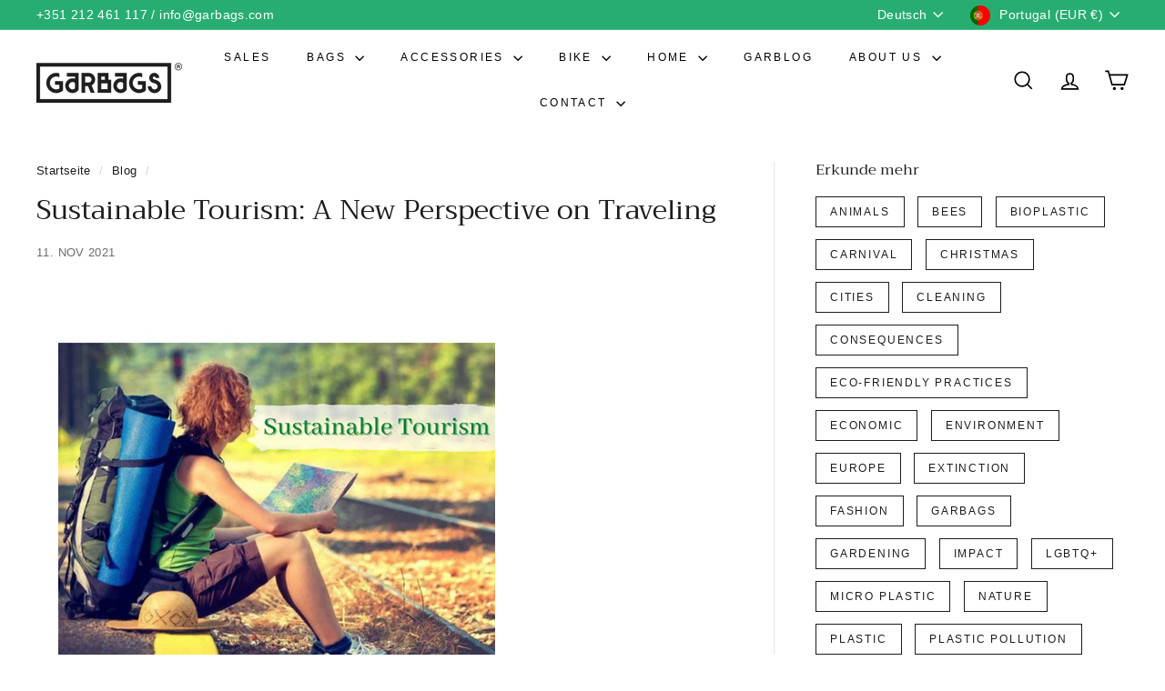

--- FILE ---
content_type: text/javascript
request_url: https://www.garbags.com/cdn/shop/t/10/assets/quick-shop.js?v=169214600794817870211742379462
body_size: 346
content:
import{executeJSmodules}from"@archetype-themes/utils/utils";class QuickShop extends HTMLElement{constructor(){super(),this.selectors={quickShopContainer:"[data-tool-tip-content]",blocksHolder:"[data-blocks-holder]",blocks:"[data-product-blocks]",form:".product-single__form"},!matchMedia("(max-width: 768px)").matches&&(this.addEventListener("tooltip:interact",async e=>{e.detail.context==="QuickShop"&&(this.quickShopData||(this.quickShopData=await this.loadQuickShopData(e)))}),this.addEventListener("tooltip:open",async e=>{if(e.detail.context==="QuickShop"){this.quickShopData||(this.quickShopData=await this.loadQuickShopData(e));const quickShopContainer=document.querySelector(this.selectors.quickShopContainer),clonedQuickShopData=this.quickShopData.cloneNode(!0);quickShopContainer.innerHTML="",quickShopContainer.appendChild(clonedQuickShopData),this.dispatchEvent(new CustomEvent("quickshop:opened",{bubbles:!0})),Shopify&&Shopify.PaymentButton&&Shopify.PaymentButton.init();const scripts=document.querySelectorAll(`tool-tip [data-product-id="${this.prodId}"] script[type="module"]`);executeJSmodules(scripts)}}),this.addEventListener("quickshop:opened",async()=>{Shopify&&Shopify.PaymentButton&&Shopify.PaymentButton.init()}))}async loadQuickShopData(evt){const gridItem=evt.currentTarget.closest(".grid-product");if(this.handle=gridItem.firstElementChild.getAttribute("data-product-handle"),this.prodId=gridItem.firstElementChild.getAttribute("data-product-id"),!gridItem||!this.handle||!this.prodId)return;let url=`${window.Shopify.routes.root}/products/${this.handle}`;url=url.replace("//","/");try{const text=await(await fetch(url)).text(),responseHTML=new DOMParser().parseFromString(text,"text/html"),fragment=document.createDocumentFragment(),div=responseHTML.querySelector(`.page-content[data-product-id="${this.prodId}"]`);return this.processHTML(div),div&&(div.dataset.modal=!0,fragment.appendChild(div.cloneNode(!0))),window.dispatchEvent(new CustomEvent(`quickshop:loaded-${this.prodId}`)),fragment}catch(error){console.error("Error:",error)}}processHTML(productElement){this.removeBreadcrumbs(productElement),this.preventVariantURLSwitching(productElement)}removeBreadcrumbs(productElement){const breadcrumbs=productElement.querySelector(".breadcrumb");breadcrumbs&&breadcrumbs.remove()}preventVariantURLSwitching(productElement){const variantPicker=productElement.querySelector("block-variant-picker");variantPicker&&variantPicker.removeAttribute("data-update-url")}}customElements.define("quick-shop",QuickShop);
//# sourceMappingURL=/cdn/shop/t/10/assets/quick-shop.js.map?v=169214600794817870211742379462
